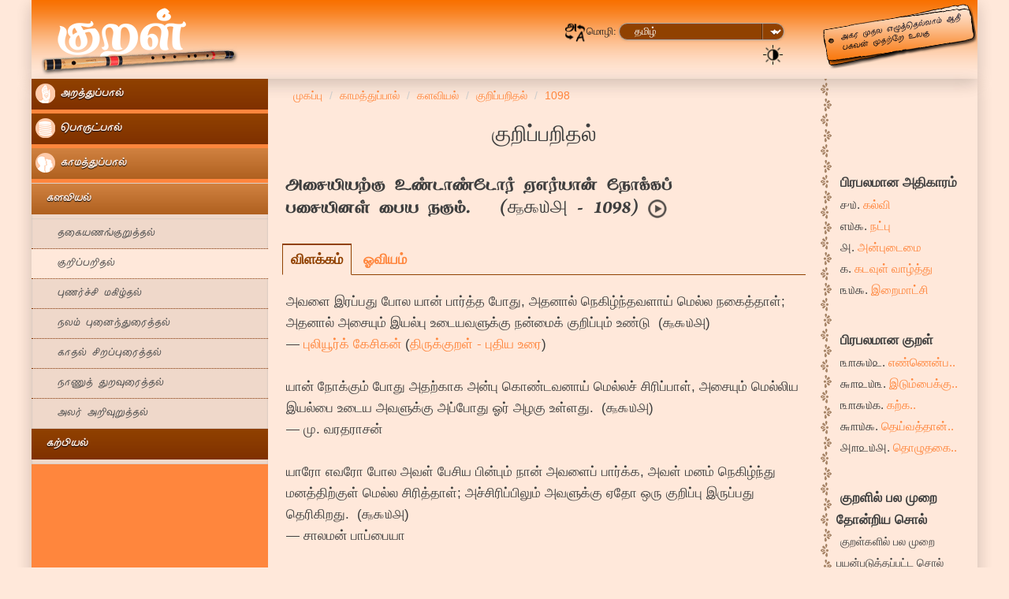

--- FILE ---
content_type: text/html
request_url: https://www.thirukkural.net/ta/kural/kural-1098.html
body_size: 12810
content:
<!DOCTYPE html> <html lang="ta"> <head> <meta http-equiv="Content-Type" content="text/html; charset=utf-8"> <meta http-equiv="X-UA-Compatible" content="IE=edge"> <meta name="viewport" content="width=device-width,initial-scale=1"> <meta name="color-scheme" content="dark light"> <title>௲௯௰௮ - அசையியற்கு உண்டாண்டோர் ஏஎர்யான் நோக்கப் பசையினள் பைய நகும். - குறிப்பறிதல் - காமத்துப்பால் - திருக்குறள்</title> <link rel="stylesheet" type="text/css" href="../../css/bootstrap.min.css"> <link rel="stylesheet" type="text/css" href="../../css/bootstrap-theme.min.css" media="screen"> <link href="../../themes/styleKural/style.css" rel="stylesheet" type="text/css" media="screen"> <link href="../../themes/styleKural/responsive.css" rel="stylesheet" type="text/css" media="screen"> <!-- favicon --> <link rel="apple-touch-icon" sizes="57x57" href="../../apple-icon-57x57.png"> <link rel="apple-touch-icon" sizes="60x60" href="../../apple-icon-60x60.png"> <link rel="apple-touch-icon" sizes="72x72" href="../../apple-icon-72x72.png"> <link rel="apple-touch-icon" sizes="76x76" href="../../apple-icon-76x76.png"> <link rel="apple-touch-icon" sizes="114x114" href="../../apple-icon-114x114.png"> <link rel="apple-touch-icon" sizes="120x120" href="../../apple-icon-120x120.png"> <link rel="apple-touch-icon" sizes="144x144" href="../../apple-icon-144x144.png"> <link rel="apple-touch-icon" sizes="152x152" href="../../apple-icon-152x152.png"> <link rel="apple-touch-icon" sizes="180x180" href="../../apple-icon-180x180.png"> <link rel="icon" type="image/png" sizes="192x192" href="../../android-icon-192x192.png"> <link rel="icon" type="image/png" sizes="96x96" href="../../favicon-96x96.png"> <!-- favicon --> <!-- hreflang --> <link rel="alternate" hreflang="en" href="../../en/kural/kural-1098.html"> <link rel="alternate" hreflang="hi" href="../../hi/kural/kural-1098.html"> <link rel="alternate" hreflang="de" href="../../de/kural/kural-1098.html"> <link rel="alternate" hreflang="fr" href="../../fr/kural/kural-1098.html"> <link rel="alternate" hreflang="kn" href="../../kn/kural/kural-1098.html"> <link rel="alternate" hreflang="ml" href="../../ml/kural/kural-1098.html"> <link rel="alternate" hreflang="ms" href="../../ms/kural/kural-1098.html"> <link rel="alternate" hreflang="pl" href="../../pl/kural/kural-1098.html"> <link rel="alternate" hreflang="ru" href="../../ru/kural/kural-1098.html"> <link rel="alternate" hreflang="si" href="../../si/kural/kural-1098.html"> <link rel="alternate" hreflang="sv" href="../../sv/kural/kural-1098.html"> <link rel="alternate" hreflang="te" href="../../te/kural/kural-1098.html"> <link rel="alternate" hreflang="zh" href="../../zh/kural/kural-1098.html"> <!-- end-hreflang --> <!-- meta --> <meta name="description" content="அவளை இரப்பது போல யான் பார்த்த போது, அதனால் நெகிழ்ந்தவளாய் மெல்ல நகைத்தாள்; அதனால் அசையும் இயல்பு உடையவளுக்கு நன்மைக் குறிப்பும் உண்டு (அசையியற்கு உண்டாண்டோர் ஏஎர்யான் நோக்கப் பசையினள் பைய நகும்.)"> <meta name="keywords" content="thirukkural,kural,tirukkural,couplet,pluggablez,thirukkural.org"> <meta name="og:title" content="1098 - குறிப்பறிதல் - களவியல் (காமத்துப்பால்)"> <meta name="og:description" content="அவளை இரப்பது போல யான் பார்த்த போது, அதனால் நெகிழ்ந்தவளாய் மெல்ல நகைத்தாள்; அதனால் அசையும் இயல்பு உடையவளுக்கு நன்மைக் குறிப்பும் உண்டு (அசையியற்கு உண்டாண்டோர் ஏஎர்யான் நோக்கப் பசையினள் பைய நகும்.)"> <meta name="og:image" content="../../media/art/17/60_480p/Kural_1098.jpg"> <!-- end-meta--> <!-- twitter cards --> <meta name="twitter:app:name:iphone" content="Thirukkural.net"> <meta name="twitter:app:id:iphone" content="1005858698"> <meta name="twitter:app:url:iphone" content="../../ta/kural/kural-1098.html"> <!-- end-twitter cards --> <!-- canonical --> <link rel="canonical" href="kural-1098.html"> <!-- end-canonical --> </head> <body class=""> <section> <div class="container-fluid nav-header-top"> <div class="row"> <div class="col-xs-12 col-sm-12 col-md-2 col-lg-2 text-center left-header-col"> <a href="../index.html"><div id="logo"></div></a> </div> <div class="col-xs-12 col-sm-12 col-md-8 col-lg-8 header-middle"> <div class="col-xs-12 col-sm-12 col-md-12 col-lg-12"> <div class="col-xs-12 col-sm-12 col-md-6 col-lg-6"> </div> <div class="col-xs-12 col-sm-12 col-md-6 col-lg-6 text-right laguage-select"> <br> <form action="" method="post"> <img src="../../images/Language1.png" width="28" height="28">மொழி: <select class="soflow-color" name="" id="input${1/(\w+)/\u\1/g}" class="form-control" required="required" onchange="document.location.href=this.options[this.selectedIndex].value;"> <option value="../../ta/kural/kural-1098.html" selected="selected">தமிழ்</option> <option value="../../en/kural/kural-1098.html">[en] ஆங்கிலம் (English)</option> <option value="../../hi/kural/kural-1098.html">[hi] ஹிந்தி (हिन्दी)</option> <option value="../../de/kural/kural-1098.html">[de] ஜெர்மன் (Deutsch)</option> <option value="../../fr/kural/kural-1098.html">[fr] பிரெஞ்சு (Français)</option> <option value="../../kn/kural/kural-1098.html">[kn] கன்னடம் (ಕನ್ನಡ)</option> <option value="../../ml/kural/kural-1098.html">[ml] மலையாளம் (മലയാളം)</option> <option value="../../ms/kural/kural-1098.html">[ms] மலாய் (Melayu)</option> <option value="../../pl/kural/kural-1098.html">[pl] போலிய (Polski)</option> <option value="../../ru/kural/kural-1098.html">[ru] உருசிய (Русский)</option> <option value="../../si/kural/kural-1098.html">[si] சிங்களம் (සිංහල)</option> <option value="../../sv/kural/kural-1098.html">[sv] சுவீடிய (Svenska)</option> <option value="../../te/kural/kural-1098.html">[te] தெலுங்கு (తెలుగు)</option> <option value="../../zh/kural/kural-1098.html">[zh] சீனம் (汉语)</option> </select> </form> <a alt="இருள் பாணி" title="இருள் பாணி" id="btnToggleDark" href="#"><img alt="இருள் பாணி" src="../../images/1pix.png" class="menuDarkMode"></a> <span class="hide">&nbsp;|&nbsp;</span> <!-- hamburger menu --> <!-- end-hamburger menu --> </div> </div> <div class="col-xs-12 col-sm-12 col-md-12 col-lg-12 text-center"> </div> </div> <div class="col-xs-12 col-sm-12 col-md-2 col-lg-2 visible-md visible-lg right-header-col"> <div id="headerImage"></div> </div> </div> </div> </section> <div id="fb-root"></div> <script>(function(d, s, id) {
  var js, fjs = d.getElementsByTagName(s)[0];
  if (d.getElementById(id)) return;
  js = d.createElement(s); js.id = id;
  js.src = 'https://connect.facebook.net/en_US/sdk.js#xfbml=1&version=v2.12';
  fjs.parentNode.insertBefore(js, fjs);
}(document, 'script', 'facebook-jssdk'));</script> <section> <div class="container-fluid"> <div class="row" id="bodySection"> <div class="col-xs-12 col-sm-12 col-md-3 col-lg-3 left-col-bg"> <div class="col-xs-12 col-sm-12 col-md-12 col-lg-12"> <div class="row"> <div class="span3"> <div> <link rel="stylesheet" href="../../css/accordionCssMenu.css"> <div class="hamburger-menu-container text-right" onclick="myFunction(this)"> <div class="hamburger-icon-container"> <div class="hamburger-icon-container-bar1"></div> <div class="hamburger-icon-container-bar2"></div> <div class="hamburger-icon-container-bar3"></div> </div> <div id="accordionCssMenu" class="text-left"> <ul> <li class="block"><input type="radio" name="paal" id="paal4"><label for="paal4" class=""><img src="../../images/1.png" width="25" height="25"> அறத்துப்பால் </label> <ul class="options"> <li class="block"><input type="radio" name="paal4" id="paal4pirivu14"><label for="paal4pirivu14"> &nbsp;&nbsp;பாயிரம்</label> <ul class="options"> <li class=""><a href="adhigaram-001.html"> &nbsp;&nbsp;&nbsp;&nbsp;கடவுள் வாழ்த்து</a></li> <li class=""><a href="adhigaram-002.html"> &nbsp;&nbsp;&nbsp;&nbsp;வான்சிறப்பு</a></li> <li class=""><a href="adhigaram-003.html"> &nbsp;&nbsp;&nbsp;&nbsp;நீத்தார் பெருமை</a></li> <li class=""><a href="adhigaram-004.html"> &nbsp;&nbsp;&nbsp;&nbsp;அறன்வலியுறுத்தல்</a></li> </ul> </li> <li class="block"><input type="radio" name="paal4" id="paal4pirivu15"><label for="paal4pirivu15"> &nbsp;&nbsp;இல்லறவியல்</label> <ul class="options"> <li class=""><a href="adhigaram-005.html"> &nbsp;&nbsp;&nbsp;&nbsp;இல்வாழ்க்கை</a></li> <li class=""><a href="adhigaram-006.html"> &nbsp;&nbsp;&nbsp;&nbsp;வாழ்க்கைத் துணைநலம்</a></li> <li class=""><a href="adhigaram-007.html"> &nbsp;&nbsp;&nbsp;&nbsp;மக்கட்பேறு</a></li> <li class=""><a href="adhigaram-008.html"> &nbsp;&nbsp;&nbsp;&nbsp;அன்புடைமை</a></li> <li class=""><a href="adhigaram-009.html"> &nbsp;&nbsp;&nbsp;&nbsp;விருந்தோம்பல்</a></li> <li class=""><a href="adhigaram-010.html"> &nbsp;&nbsp;&nbsp;&nbsp;இனியவை கூறல்</a></li> <li class=""><a href="adhigaram-011.html"> &nbsp;&nbsp;&nbsp;&nbsp;செய்ந்நன்றி அறிதல்</a></li> <li class=""><a href="adhigaram-012.html"> &nbsp;&nbsp;&nbsp;&nbsp;நடுவு நிலைமை</a></li> <li class=""><a href="adhigaram-013.html"> &nbsp;&nbsp;&nbsp;&nbsp;அடக்கமுடைமை</a></li> <li class=""><a href="adhigaram-014.html"> &nbsp;&nbsp;&nbsp;&nbsp;ஒழுக்கமுடைமை</a></li> <li class=""><a href="adhigaram-015.html"> &nbsp;&nbsp;&nbsp;&nbsp;பிறனில் விழையாமை</a></li> <li class=""><a href="adhigaram-016.html"> &nbsp;&nbsp;&nbsp;&nbsp;பொறையுடைமை</a></li> <li class=""><a href="adhigaram-017.html"> &nbsp;&nbsp;&nbsp;&nbsp;அழுக்காறாமை</a></li> <li class=""><a href="adhigaram-018.html"> &nbsp;&nbsp;&nbsp;&nbsp;வெஃகாமை</a></li> <li class=""><a href="adhigaram-019.html"> &nbsp;&nbsp;&nbsp;&nbsp;புறங்கூறாமை</a></li> <li class=""><a href="adhigaram-020.html"> &nbsp;&nbsp;&nbsp;&nbsp;பயனில சொல்லாமை</a></li> <li class=""><a href="adhigaram-021.html"> &nbsp;&nbsp;&nbsp;&nbsp;தீவினையச்சம்</a></li> <li class=""><a href="adhigaram-022.html"> &nbsp;&nbsp;&nbsp;&nbsp;ஒப்புரவறிதல்</a></li> <li class=""><a href="adhigaram-023.html"> &nbsp;&nbsp;&nbsp;&nbsp;ஈகை</a></li> <li class=""><a href="adhigaram-024.html"> &nbsp;&nbsp;&nbsp;&nbsp;புகழ்</a></li> </ul> </li> <li class="block"><input type="radio" name="paal4" id="paal4pirivu16"><label for="paal4pirivu16"> &nbsp;&nbsp;துறவறவியல்</label> <ul class="options"> <li class=""><a href="adhigaram-025.html"> &nbsp;&nbsp;&nbsp;&nbsp;அருளுடைமை</a></li> <li class=""><a href="adhigaram-026.html"> &nbsp;&nbsp;&nbsp;&nbsp;புலால் மறுத்தல்</a></li> <li class=""><a href="adhigaram-027.html"> &nbsp;&nbsp;&nbsp;&nbsp;தவம்</a></li> <li class=""><a href="adhigaram-028.html"> &nbsp;&nbsp;&nbsp;&nbsp;கூடாவொழுக்கம்</a></li> <li class=""><a href="adhigaram-029.html"> &nbsp;&nbsp;&nbsp;&nbsp;கள்ளாமை</a></li> <li class=""><a href="adhigaram-030.html"> &nbsp;&nbsp;&nbsp;&nbsp;வாய்மை</a></li> <li class=""><a href="adhigaram-031.html"> &nbsp;&nbsp;&nbsp;&nbsp;வெகுளாமை</a></li> <li class=""><a href="adhigaram-032.html"> &nbsp;&nbsp;&nbsp;&nbsp;இன்னா செய்யாமை</a></li> <li class=""><a href="adhigaram-033.html"> &nbsp;&nbsp;&nbsp;&nbsp;கொல்லாமை</a></li> <li class=""><a href="adhigaram-034.html"> &nbsp;&nbsp;&nbsp;&nbsp;நிலையாமை</a></li> <li class=""><a href="adhigaram-035.html"> &nbsp;&nbsp;&nbsp;&nbsp;துறவு</a></li> <li class=""><a href="adhigaram-036.html"> &nbsp;&nbsp;&nbsp;&nbsp;மெய்யுணர்தல்</a></li> <li class=""><a href="adhigaram-037.html"> &nbsp;&nbsp;&nbsp;&nbsp;அவா அறுத்தல்</a></li> </ul> </li> <li class="block"><input type="radio" name="paal4" id="paal4pirivu17"><label for="paal4pirivu17"> &nbsp;&nbsp;ஊழியல்</label> <ul class="options"> <li class=""><a href="adhigaram-038.html"> &nbsp;&nbsp;&nbsp;&nbsp;ஊழ்</a></li> </ul> </li> </ul> </li> <li class="block"><input type="radio" name="paal" id="paal5"><label for="paal5" class=""><img src="../../images/2.png" width="25" height="25"> பொருட்பால் </label> <ul class="options"> <li class="block"><input type="radio" name="paal5" id="paal5pirivu18"><label for="paal5pirivu18"> &nbsp;&nbsp;அரசியல்</label> <ul class="options"> <li class=""><a href="adhigaram-039.html"> &nbsp;&nbsp;&nbsp;&nbsp;இறைமாட்சி</a></li> <li class=""><a href="adhigaram-040.html"> &nbsp;&nbsp;&nbsp;&nbsp;கல்வி</a></li> <li class=""><a href="adhigaram-041.html"> &nbsp;&nbsp;&nbsp;&nbsp;கல்லாமை</a></li> <li class=""><a href="adhigaram-042.html"> &nbsp;&nbsp;&nbsp;&nbsp;கேள்வி</a></li> <li class=""><a href="adhigaram-043.html"> &nbsp;&nbsp;&nbsp;&nbsp;அறிவுடைமை</a></li> <li class=""><a href="adhigaram-044.html"> &nbsp;&nbsp;&nbsp;&nbsp;குற்றங்கூறாமை</a></li> <li class=""><a href="adhigaram-045.html"> &nbsp;&nbsp;&nbsp;&nbsp;பெரியாரைத் துணைக்கோடல்</a></li> <li class=""><a href="adhigaram-046.html"> &nbsp;&nbsp;&nbsp;&nbsp;சிற்றினம் சேராமை</a></li> <li class=""><a href="adhigaram-047.html"> &nbsp;&nbsp;&nbsp;&nbsp;தெரிந்து செயல் வகை</a></li> <li class=""><a href="adhigaram-048.html"> &nbsp;&nbsp;&nbsp;&nbsp;வலியறிதல்</a></li> <li class=""><a href="adhigaram-049.html"> &nbsp;&nbsp;&nbsp;&nbsp;காலம் அறிதல்</a></li> <li class=""><a href="adhigaram-050.html"> &nbsp;&nbsp;&nbsp;&nbsp;இடன் அறிதல்</a></li> <li class=""><a href="adhigaram-051.html"> &nbsp;&nbsp;&nbsp;&nbsp;தெரிந்து தெளிதல்</a></li> <li class=""><a href="adhigaram-052.html"> &nbsp;&nbsp;&nbsp;&nbsp;தெரிந்து வினையாடல்</a></li> <li class=""><a href="adhigaram-053.html"> &nbsp;&nbsp;&nbsp;&nbsp;சுற்றந் தழால்</a></li> <li class=""><a href="adhigaram-054.html"> &nbsp;&nbsp;&nbsp;&nbsp;பொச்சாவாமை</a></li> <li class=""><a href="adhigaram-055.html"> &nbsp;&nbsp;&nbsp;&nbsp;செங்கோன்மை</a></li> <li class=""><a href="adhigaram-056.html"> &nbsp;&nbsp;&nbsp;&nbsp;கொடுங்கோன்மை</a></li> <li class=""><a href="adhigaram-057.html"> &nbsp;&nbsp;&nbsp;&nbsp;வெருவந்த செய்யாமை</a></li> <li class=""><a href="adhigaram-058.html"> &nbsp;&nbsp;&nbsp;&nbsp;கண்ணோட்டம்</a></li> <li class=""><a href="adhigaram-059.html"> &nbsp;&nbsp;&nbsp;&nbsp;ஒற்றாடல்</a></li> <li class=""><a href="adhigaram-060.html"> &nbsp;&nbsp;&nbsp;&nbsp;ஊக்கம் உடைமை</a></li> <li class=""><a href="adhigaram-061.html"> &nbsp;&nbsp;&nbsp;&nbsp;மடியின்மை</a></li> <li class=""><a href="adhigaram-062.html"> &nbsp;&nbsp;&nbsp;&nbsp;ஆள்வினையுடைமை</a></li> <li class=""><a href="adhigaram-063.html"> &nbsp;&nbsp;&nbsp;&nbsp;இடுக்கண் அழியாமை</a></li> </ul> </li> <li class="block"><input type="radio" name="paal5" id="paal5pirivu19"><label for="paal5pirivu19"> &nbsp;&nbsp;அமைச்சியல்</label> <ul class="options"> <li class=""><a href="adhigaram-064.html"> &nbsp;&nbsp;&nbsp;&nbsp;அமைச்சு</a></li> <li class=""><a href="adhigaram-065.html"> &nbsp;&nbsp;&nbsp;&nbsp;சொல்வன்மை</a></li> <li class=""><a href="adhigaram-066.html"> &nbsp;&nbsp;&nbsp;&nbsp;வினைத்தூய்மை</a></li> <li class=""><a href="adhigaram-067.html"> &nbsp;&nbsp;&nbsp;&nbsp;வினைத்திட்பம்</a></li> <li class=""><a href="adhigaram-068.html"> &nbsp;&nbsp;&nbsp;&nbsp;வினைசெயல் வகை</a></li> <li class=""><a href="adhigaram-069.html"> &nbsp;&nbsp;&nbsp;&nbsp;தூது</a></li> <li class=""><a href="adhigaram-070.html"> &nbsp;&nbsp;&nbsp;&nbsp;மன்னரைச் சேர்ந்தொழுதல்</a></li> <li class=""><a href="adhigaram-071.html"> &nbsp;&nbsp;&nbsp;&nbsp;குறிப்பறிதல்</a></li> <li class=""><a href="adhigaram-072.html"> &nbsp;&nbsp;&nbsp;&nbsp;அவையறிதல்</a></li> <li class=""><a href="adhigaram-073.html"> &nbsp;&nbsp;&nbsp;&nbsp;அவை அஞ்சாமை</a></li> </ul> </li> <li class="block"><input type="radio" name="paal5" id="paal5pirivu20"><label for="paal5pirivu20"> &nbsp;&nbsp;அரணியல்</label> <ul class="options"> <li class=""><a href="adhigaram-074.html"> &nbsp;&nbsp;&nbsp;&nbsp;நாடு</a></li> <li class=""><a href="adhigaram-075.html"> &nbsp;&nbsp;&nbsp;&nbsp;அரண்</a></li> </ul> </li> <li class="block"><input type="radio" name="paal5" id="paal5pirivu21"><label for="paal5pirivu21"> &nbsp;&nbsp;கூழியல்</label> <ul class="options"> <li class=""><a href="adhigaram-076.html"> &nbsp;&nbsp;&nbsp;&nbsp;பொருள்செயல்வகை</a></li> </ul> </li> <li class="block"><input type="radio" name="paal5" id="paal5pirivu22"><label for="paal5pirivu22"> &nbsp;&nbsp;படையியல்</label> <ul class="options"> <li class=""><a href="adhigaram-077.html"> &nbsp;&nbsp;&nbsp;&nbsp;படைமாட்சி</a></li> <li class=""><a href="adhigaram-078.html"> &nbsp;&nbsp;&nbsp;&nbsp;படைச்செருக்கு</a></li> </ul> </li> <li class="block"><input type="radio" name="paal5" id="paal5pirivu23"><label for="paal5pirivu23"> &nbsp;&nbsp;நட்பியல்</label> <ul class="options"> <li class=""><a href="adhigaram-079.html"> &nbsp;&nbsp;&nbsp;&nbsp;நட்பு</a></li> <li class=""><a href="adhigaram-080.html"> &nbsp;&nbsp;&nbsp;&nbsp;நட்பாராய்தல்</a></li> <li class=""><a href="adhigaram-081.html"> &nbsp;&nbsp;&nbsp;&nbsp;பழைமை</a></li> <li class=""><a href="adhigaram-082.html"> &nbsp;&nbsp;&nbsp;&nbsp;தீ நட்பு</a></li> <li class=""><a href="adhigaram-083.html"> &nbsp;&nbsp;&nbsp;&nbsp;கூடா நட்பு</a></li> <li class=""><a href="adhigaram-084.html"> &nbsp;&nbsp;&nbsp;&nbsp;பேதைமை</a></li> <li class=""><a href="adhigaram-085.html"> &nbsp;&nbsp;&nbsp;&nbsp;புல்லறிவாண்மை</a></li> <li class=""><a href="adhigaram-086.html"> &nbsp;&nbsp;&nbsp;&nbsp;இகல்</a></li> <li class=""><a href="adhigaram-087.html"> &nbsp;&nbsp;&nbsp;&nbsp;பகைமாட்சி</a></li> <li class=""><a href="adhigaram-088.html"> &nbsp;&nbsp;&nbsp;&nbsp;பகைத்திறந் தெரிதல்</a></li> <li class=""><a href="adhigaram-089.html"> &nbsp;&nbsp;&nbsp;&nbsp;உட்பகை</a></li> <li class=""><a href="adhigaram-090.html"> &nbsp;&nbsp;&nbsp;&nbsp;பெரியாரைப் பிழையாமை</a></li> <li class=""><a href="adhigaram-091.html"> &nbsp;&nbsp;&nbsp;&nbsp;பெண்வழிச்சேரல்</a></li> <li class=""><a href="adhigaram-092.html"> &nbsp;&nbsp;&nbsp;&nbsp;வரைவின் மகளிர்</a></li> <li class=""><a href="adhigaram-093.html"> &nbsp;&nbsp;&nbsp;&nbsp;கள்ளுண்ணாமை</a></li> <li class=""><a href="adhigaram-094.html"> &nbsp;&nbsp;&nbsp;&nbsp;சூது</a></li> <li class=""><a href="adhigaram-095.html"> &nbsp;&nbsp;&nbsp;&nbsp;மருந்து</a></li> </ul> </li> <li class="block"><input type="radio" name="paal5" id="paal5pirivu24"><label for="paal5pirivu24"> &nbsp;&nbsp;குடியியல்</label> <ul class="options"> <li class=""><a href="adhigaram-096.html"> &nbsp;&nbsp;&nbsp;&nbsp;குடிமை</a></li> <li class=""><a href="adhigaram-097.html"> &nbsp;&nbsp;&nbsp;&nbsp;மானம்</a></li> <li class=""><a href="adhigaram-098.html"> &nbsp;&nbsp;&nbsp;&nbsp;பெருமை</a></li> <li class=""><a href="adhigaram-099.html"> &nbsp;&nbsp;&nbsp;&nbsp;சான்றாண்மை</a></li> <li class=""><a href="adhigaram-100.html"> &nbsp;&nbsp;&nbsp;&nbsp;பண்புடைமை</a></li> <li class=""><a href="adhigaram-101.html"> &nbsp;&nbsp;&nbsp;&nbsp;நன்றியில் செல்வம்</a></li> <li class=""><a href="adhigaram-102.html"> &nbsp;&nbsp;&nbsp;&nbsp;நாணுடைமை</a></li> <li class=""><a href="adhigaram-103.html"> &nbsp;&nbsp;&nbsp;&nbsp;குடிசெயல்வகை</a></li> <li class=""><a href="adhigaram-104.html"> &nbsp;&nbsp;&nbsp;&nbsp;உழவு</a></li> <li class=""><a href="adhigaram-105.html"> &nbsp;&nbsp;&nbsp;&nbsp;நல்குரவு</a></li> <li class=""><a href="adhigaram-106.html"> &nbsp;&nbsp;&nbsp;&nbsp;இரவு</a></li> <li class=""><a href="adhigaram-107.html"> &nbsp;&nbsp;&nbsp;&nbsp;இரவச்சம்</a></li> <li class=""><a href="adhigaram-108.html"> &nbsp;&nbsp;&nbsp;&nbsp;கயமை</a></li> </ul> </li> </ul> </li> <li class="block"><input type="radio" name="paal" id="paal6" checked="checked"><label for="paal6" class=""><img src="../../images/3.png" width="25" height="25"> காமத்துப்பால் </label> <ul class="options"> <li class="block"><input type="radio" name="paal6" id="paal6pirivu25" checked="checked"><label for="paal6pirivu25"> &nbsp;&nbsp;களவியல்</label> <ul class="options"> <li class=""><a href="adhigaram-109.html"> &nbsp;&nbsp;&nbsp;&nbsp;தகையணங்குறுத்தல்</a></li> <li class="checked"><a href="adhigaram-110.html"> &nbsp;&nbsp;&nbsp;&nbsp;குறிப்பறிதல்</a></li> <li class=""><a href="adhigaram-111.html"> &nbsp;&nbsp;&nbsp;&nbsp;புணர்ச்சி மகிழ்தல்</a></li> <li class=""><a href="adhigaram-112.html"> &nbsp;&nbsp;&nbsp;&nbsp;நலம் புனைந்துரைத்தல்</a></li> <li class=""><a href="adhigaram-113.html"> &nbsp;&nbsp;&nbsp;&nbsp;காதல் சிறப்புரைத்தல்</a></li> <li class=""><a href="adhigaram-114.html"> &nbsp;&nbsp;&nbsp;&nbsp;நாணுத் துறவுரைத்தல்</a></li> <li class=""><a href="adhigaram-115.html"> &nbsp;&nbsp;&nbsp;&nbsp;அலர் அறிவுறுத்தல்</a></li> </ul> </li> <li class="block"><input type="radio" name="paal6" id="paal6pirivu26"><label for="paal6pirivu26"> &nbsp;&nbsp;கற்பியல்</label> <ul class="options"> <li class=""><a href="adhigaram-116.html"> &nbsp;&nbsp;&nbsp;&nbsp;பிரிவாற்றாமை</a></li> <li class=""><a href="adhigaram-117.html"> &nbsp;&nbsp;&nbsp;&nbsp;படர்மெலிந்திரங்கல்</a></li> <li class=""><a href="adhigaram-118.html"> &nbsp;&nbsp;&nbsp;&nbsp;கண்விதுப்பழிதல்</a></li> <li class=""><a href="adhigaram-119.html"> &nbsp;&nbsp;&nbsp;&nbsp;பசப்புறு பருவரல்</a></li> <li class=""><a href="adhigaram-120.html"> &nbsp;&nbsp;&nbsp;&nbsp;தனிப்படர் மிகுதி</a></li> <li class=""><a href="adhigaram-121.html"> &nbsp;&nbsp;&nbsp;&nbsp;நினைந்தவர் புலம்பல்</a></li> <li class=""><a href="adhigaram-122.html"> &nbsp;&nbsp;&nbsp;&nbsp;கனவுநிலை உரைத்தல்</a></li> <li class=""><a href="adhigaram-123.html"> &nbsp;&nbsp;&nbsp;&nbsp;பொழுதுகண்டு இரங்கல்</a></li> <li class=""><a href="adhigaram-124.html"> &nbsp;&nbsp;&nbsp;&nbsp;உறுப்புநலன் அழிதல்</a></li> <li class=""><a href="adhigaram-125.html"> &nbsp;&nbsp;&nbsp;&nbsp;நெஞ்சோடு கிளத்தல்</a></li> <li class=""><a href="adhigaram-126.html"> &nbsp;&nbsp;&nbsp;&nbsp;நிறையழிதல்</a></li> <li class=""><a href="adhigaram-127.html"> &nbsp;&nbsp;&nbsp;&nbsp;அவர்வயின் விதும்பல்</a></li> <li class=""><a href="adhigaram-128.html"> &nbsp;&nbsp;&nbsp;&nbsp;குறிப்பறிவுறுத்தல்</a></li> <li class=""><a href="adhigaram-129.html"> &nbsp;&nbsp;&nbsp;&nbsp;புணர்ச்சி விதும்பல்</a></li> <li class=""><a href="adhigaram-130.html"> &nbsp;&nbsp;&nbsp;&nbsp;நெஞ்சோடு புலத்தல்</a></li> <li class=""><a href="adhigaram-131.html"> &nbsp;&nbsp;&nbsp;&nbsp;புலவி</a></li> <li class=""><a href="adhigaram-132.html"> &nbsp;&nbsp;&nbsp;&nbsp;புலவி நுணுக்கம்</a></li> <li class=""><a href="adhigaram-133.html"> &nbsp;&nbsp;&nbsp;&nbsp;ஊடலுவகை</a></li> </ul> </li> </ul> </li> </ul> </div> </div> <script> function myFunction(x) {
                                            x.classList.toggle("hamburger-icon-container-change");
                                        } </script> </div> </div> </div> </div> </div> <div class="col-xs-12 col-sm-12 col-md-7 col-lg-7 middle-col"> <div class="col-xs-12 col-sm-12 col-md-12 col-lg-12 text-left"> <ol class="breadcrumb" itemscope itemtype="http://schema.org/BreadcrumbList"> <li class="breadcrumb-item" itemprop="itemListElement" itemscope itemtype="http://schema.org/ListItem"><a itemtype="http://schema.org/Thing" itemprop="item" href="../index.html"><span itemprop="name" content="Thirukkural.net">முகப்பு</span></a><meta itemprop="position" content="1"></li> <li class="breadcrumb-item" itemprop="itemListElement" itemscope itemtype="http://schema.org/ListItem"><a itemtype="http://schema.org/Thing" itemprop="item" href="adhigaram-109.html"><span itemprop="name">காமத்துப்பால்</span></a><meta itemprop="position" content="2"></li> <li class="breadcrumb-item" itemprop="itemListElement" itemscope itemtype="http://schema.org/ListItem"><a itemtype="http://schema.org/Thing" itemprop="item" href="adhigaram-109.html"><span itemprop="name">களவியல்</span></a><meta itemprop="position" content="3"></li> <li class="breadcrumb-item" itemprop="itemListElement" itemscope itemtype="http://schema.org/ListItem"><a itemtype="http://schema.org/Thing" itemprop="item" href="adhigaram-110.html"><span itemprop="name">குறிப்பறிதல்</span></a><meta itemprop="position" content="4"></li> <li class="breadcrumb-item" itemprop="itemListElement" itemscope itemtype="http://schema.org/ListItem"><a itemtype="http://schema.org/Thing" itemprop="item" href="#"><span itemprop="name">1098</span></a><meta itemprop="position" content="5"></li> </ol> </div> <div class="col-xs-12 col-sm-12 col-md-12 col-lg-12"> <h1 class="text-center">குறிப்பறிதல்</h1> <div class="col-xs-12 col-sm-12 col-md-12 col-lg-12 para-padding text-left"> <h2>அசையியற்கு உண்டாண்டோர் ஏஎர்யான் நோக்கப்<br>பசையினள் பைய நகும்.&nbsp;&nbsp;&nbsp;(<span class="kuralNumber">௲௯௰௮</span> - 1098)&nbsp;<span><audio hidden id="audio-player-kural-8" class="audioPlayer" preload="auto"><source type="audio/mpeg" src="../../media/audio/11/Kural_1098.mp3">Your browser does not support the audio element.</audio><button id="audio-button-kural-8" class="audio-player-button" type="button"><img id="audioPlayerImage" src="../../images/1pix.png" class="audio-player-image"></button></span></h2> </div> <div class="tabsKural"> <input id="tabKuralPorul" type="radio" name="tabsKural" value="Interpretation" checked="checked"> <label for="tabKuralPorul" class="">விளக்கம்</label> <input id="tabKuralUvamai" type="radio" name="tabsKural" value="Simile"> <label for="tabKuralUvamai" class="hide">உவமை</label> <input id="tabKuralVisual" type="radio" name="tabsKural" value="Visual"> <label for="tabKuralVisual" class="">ஓவியம்</label> <section id="tabKuralContentPorul" class=""> <div class="col-xs-12 col-sm-12 col-md-12 col-lg-12 para-padding text-left"> <span lang="ta" class="">அவளை இரப்பது போல யான் பார்த்த போது, அதனால் நெகிழ்ந்தவளாய் மெல்ல நகைத்தாள்; அதனால் அசையும் இயல்பு உடையவளுக்கு நன்மைக் குறிப்பும் உண்டு &nbsp;(௲௯௰௮)<br><span class="text-right">&mdash; <a href="../book/author-erxtpwm.html">புலியூர்க் கேசிகன்</a> (<a href="../book/book-abxtpwm.html">திருக்குறள் - புதிய உரை</a>)</span></span><br><br> <span lang="ta" class="">யான் நோக்கும் போது அதற்காக அன்பு கொண்டவனாய் மெல்லச் சிரிப்பாள், அசையும் மெல்லிய இயல்பை உடைய அவளுக்கு அப்போது ஓர் அழகு உள்ளது. &nbsp;(௲௯௰௮)<br><span class="text-right">&mdash; மு. வரதராசன்</span></span><br><br> <span lang="ta" class="">யாரோ எவரோ போல அவள் பேசிய பின்பும் நான் அவளைப் பார்க்க, அவள் மனம் நெகிழ்ந்து மனத்திற்குள் மெல்ல சிரித்தாள்; அச்சிரிப்பிலும் அவளுக்கு ஏதோ ஒரு குறிப்பு இருப்பது தெரிகிறது. &nbsp;(௲௯௰௮)<br><span class="text-right">&mdash; சாலமன் பாப்பையா</span></span><br><br> <span lang="ta" class="">நான் பார்க்கும் போது என் மீது பரிவு கொண்டவளாக மெல்லச் சிரிப்பாள்; அப்போது, துவளுகின்ற அந்தத் துடியிடையாள் ஒரு புதிய பொலிவுடன் தோன்றுகிறாள் &nbsp;(௲௯௰௮)<br><span class="text-right">&mdash; மு. கருணாநிதி</span></span><br><br> <span class="translationLangTitle">பிராமி (𑀩𑁆𑀭𑀸𑀳𑁆𑀫𑀻 𑀮𑀺𑀧𑀺)</span><br><span lang="**" class="brahmiText">𑀅𑀘𑁃𑀬𑀺𑀬𑀶𑁆𑀓𑀼 𑀉𑀡𑁆𑀝𑀸𑀡𑁆𑀝𑁄𑀭𑁆 𑀏𑀏𑁆𑀭𑁆𑀬𑀸𑀷𑁆 𑀦𑁄𑀓𑁆𑀓𑀧𑁆<br>𑀧𑀘𑁃𑀬𑀺𑀷𑀴𑁆 𑀧𑁃𑀬 𑀦𑀓𑀼𑀫𑁆 (𑁥𑁣𑁙)<br><span class="text-right">&mdash; (தமிழி / தமிழ்ப் பிராமி)</span></span><br><br> <span class="translationLangTitle">ஆங்கிலம் (English)</span><br><span lang="en" class="">Asaiyiyarku Untaantor Eeryaan Nokkap<br>Pasaiyinal Paiya Nakum<br><span class="text-right">&mdash; (Transliteration)</span></span><br><br> <span lang="en" class="">acaiyiyaṟku uṇṭāṇṭōr ē'eryāṉ nōkkap<br>pacaiyiṉaḷ paiya nakum.<br><span class="text-right">&mdash; (Transliteration)</span></span><br><br> <span lang="en" class="">Her gentle smile to my pleading look Adds beauty to her gentle nature.</span><br><br> <span class="translationLangTitle">ஹிந்தி (हिन्दी)</span><br><span lang="hi" class="">मैं देखूँ तो, स्निग्ध हो, करे मंद वह हास ।<br>सुकुमारी में उस समय, एक रही छवी ख़ास ॥ (१०९८)</span><br><br> <span class="translationLangTitle">தெலுங்கு (తెలుగు)</span><br><span lang="te" class="">చూచినంత నన్ను జూచిన నొయ్యారి<br>మందహాసమందు మరులు గలదు. (౧౦౯౮)</span><br><br> <span class="translationLangTitle">மலையாளம் (മലയാളം)</span><br><span lang="ml" class="">നേരേ ഞാൻ നോക്കിടും നേരം ഭംഗിയായ്‌ പുഞ്ചിരിച്ചിടും അന്നേരമഴകാകുന്നു തളിർ മേനിക്കു പുഞ്ചിരി (൲൯൰൮)</span><br><br> <span class="translationLangTitle">கன்னடம் (ಕನ್ನಡ)</span><br><span lang="kn" class="">ನಾನು ನೋಡುವಾಗ (ಅವಳು) ಪ್ರೇಮಾರ್ದ್ರಳಾಗಿ ಮೈದು ನಗೆ ಸೂಸುವಳು; ಲತಾಂಗಿಯಾದ ಅವಳಲ್ಲಿ ಆಗ ಒಂದು ಬಗೆಯ ಚೆಲುವು ಅರಳುವುದು. (೧೦೯೮)</span><br><br> <span class="translationLangTitle">சமஸ்கிருதம் (संस्कृतम्)</span><br><span lang="sa" class="">मयि पश्यति तद् दृष्ट्‍वा प्रीता मन्दं हसेदियम् ।<br>तस्याश्चलन्त्यास्तत्कृत्य रमणीयं प्राकाशते ॥ (१०९८)</span><br><br> <span class="translationLangTitle">சிங்களம் (සිංහල)</span><br><span lang="si" class="sinhalaText">මා බලන කල්හි- පේමෙන් පායි මදහස සිරිබර තරුණියගෙ - ඔපය ඉන් තව තවත් වැඩුනා (𑇴𑇲𑇨)</span><br><br> <span class="translationLangTitle">சீனம் (汉语)</span><br><span lang="zh" class="">當余以懇求之狀望之, 伊人報以輕柔之微笑; 此淑女之微笑, 惑人甚矣. (一千九十八)<br><span class="text-right">&mdash; <a href="../book/author-sasswfj.html">程曦</a> (<a href="../book/book-qpcdbuz.html">古臘箴言</a>)</span></span><br><br> <span class="translationLangTitle">மலாய் (Melayu)</span><br><span lang="ms" class="">Gadis nan ramping, lentor had-nya bila melihat tenongan hiba-ku dan senyuman lembut merekah di-bibir-nya: dan senyuman itu me- nambahkan lagi kejelitaan-nya. <br><span class="text-right">&mdash; <a href="../book/author-bnewbcd.html">Ismail Hussein</a> (<a href="../book/book-ncmsrep.html">Tirukkural</a>)</span></span><br><br> <span class="translationLangTitle">கொரிய (한국어)</span><br><span lang="ko" class="">날씬한처녀는우아한모습을하고있​​다. 그녀는애인이바라볼때미소를짓는다.  (千九十八)</span><br><br> <span class="translationLangTitle">உருசிய (Русский)</span><br><span lang="ru" class="">Разгадав в моих глазах любовь, она радостно смеется,,то придает особое очарование ей и ее грации</span><br><br> <div class="text-right" dir="rtl"><span class="translationLangTitle">அரபு (العَرَبِيَّة)</span><br><span lang="ar" class="">الحناء النحيلة قلبها يذوب عند ما تتوقع أن ينظر إليها محبهما ثم تبتسم إبتساما بيطا الذى هو باعث لازدياد حسنها وجمالها (١٠٩٨)</span></div><br><br> <span class="translationLangTitle">பிரெஞ்சு (Français)</span><br><span lang="fr" class="">Mon regard l'apitoie et la fait sourire doucement. Dans ce sourire apparaît un bon signe, de la part de celle oui résiste.</span><br><br> <span class="translationLangTitle">ஜெர்மன் (Deutsch)</span><br><span lang="de" class="">Sehe ich die Freundliche an, lächelt sie freundlich - das ist ihre Schönheit mit dem wiegenden Gang.</span><br><br> <span class="translationLangTitle">சுவீடிய (Svenska)</span><br><span lang="sv" class="">Det finns dock någon godhet hos denna späda varelse. När jag bedjande betraktar henne veknar hon och ler med ömhet mot mig.<br><span class="text-right">&mdash; <a href="../book/author-sdewvcs.html">Yngve Frykholm</a> (<a href="../book/book-rtsqiok.html">Tirukkural</a>)</span></span><br><br> <span class="translationLangTitle">இலத்தீன் (Latīna)</span><br><span lang="la" class="">Lenis ilia intuenti mihi leniter arridet; mobilem naturnrn. habenti (illi) in ea re uniea venustns est. (MXCVIII)</span><br><br> <span class="translationLangTitle">போலிய (Polski)</span><br><span lang="pl" class="">A gdy pragnę się bronić przed jej trybunałem, Wybuch śmiechu mi wnet odpowiada.<br><span class="text-right">&mdash; <a href="../book/author-nmaerep.html">Bohdan Gębarski</a> (<a href="../book/book-zbyqqac.html">Tirukkural - Święta księga południowych Indii</a>)</span></span><br><br> </div> </section> <section id="tabKuralContentUvamai" class=""> <div class="col-xs-12 col-sm-12 col-md-12 col-lg-12 para-padding text-left"> </div> </section> <section id="tabKuralContentVisual" class=""> <div class="col-xs-12 col-sm-12 col-md-12 col-lg-12 para-padding text-center text-left"> <img id="btnArt" src="../../media/art/17/60_480p/Kural_1098.jpg" width="80%" alt="அசையியற்கு உண்டாண்டோர் ஏஎர்யான் நோக்கப் பசையினள் பைய நகும்." class="artThumb"><br><span class="">ஓவிய ஆசிரியர் திரு.செ.நடராசன், நல்லூர் விஜயாபுரம்</span><br><br> </div> </section> </div> </div> </div> <div class="col-xs-12 col-sm-12 col-md-2 col-lg-2 right-col-bg"> <span class="rightColumnVerticalSpace trendTitle">பிரபலமான அதிகாரம்</span><br> <ol class="trendList" id="trendAdhigaram"> </ol><br> <span class="trendTitle">பிரபலமான குறள்</span><br> <ol class="trendList" id="trendKural"> </ol><br> <span class="trendTitle">குறளில் பல முறை தோன்றிய சொல்</span><br> <span class="trendDescription">குறள்களில் பல முறை பயன்படுத்தப்பட்ட சொல்</span><br> <ol class="trendList" id="trendKural"> <li seq="1"><a href="repeat-padum.html">படும் - 42</a></li> <li seq="2"><a href="repeat-tharum.html">தரும் - 37</a></li> <li seq="3"><a href="repeat-il.html">இல் - 32</a></li> <li seq="4"><a href="repeat-kedum.html">கெடும் - 28</a></li> <li seq="5"><a href="repeat-illai.html">இல்லை - 22</a></li> </ol><br> <span class="trendTitle">பல முறை தோன்றிய குறளின் தொடக்க சொல்</span><br> <span class="trendDescription">பல முறை பயன்படுத்தப்பட்ட குறளின் தொடக்க சொல்</span><br> <ol class="trendList" id="trendKural"> <li seq="1"><a href="start-aarin.html">ஆற்றின் - 5</a></li> <li seq="2"><a href="start-inbam.html">இன்பம் - 5</a></li> <li seq="3"><a href="start-nanavinaal.html">நனவினால் - 5</a></li> <li seq="4"><a href="start-kaamam.html">காமம் - 4</a></li> <li seq="5"><a href="start-kaamak.html">காமக் - 4</a></li> </ol><br> <span class="trendTitle">பல முறை தோன்றிய குறளின் இறுதி சொல்</span><br> <span class="trendDescription">பல முறை பயன்படுத்தப்பட்ட குறளின் இறுதி சொல்</span><br> <ol class="trendList" id="trendKural"> <li seq="1"><a href="end-padum.html">படும் - 42</a></li> <li seq="2"><a href="end-tharum.html">தரும் - 37</a></li> <li seq="3"><a href="end-il.html">இல் - 32</a></li> <li seq="4"><a href="end-kedum.html">கெடும் - 28</a></li> <li seq="5"><a href="end-seyal.html">செயல் - 22</a></li> </ol><br> </div> </div> </div> </section> <!-- The Modal --> <div id="artModal" class="modal"> <!-- Modal content --> <div class="modal-content"> <span class="modal-close">&times;</span> <p><img id="artModalZoomed" src="" width="100%"></p> </div> </div> <section> <div class="container-fluid footer-bg"> <div class="row"> <div class="col-xs-1 col-sm-1 col-md-1 col-lg-1"> </div> <div class="col-xs-10 col-sm-10 col-md-10 col-lg-10"> <div class="col-xs-12 col-sm-12 col-md-12 col-lg-12 text-center footer-links"> <a href="../index.html">முகப்பு</a> &nbsp;|&nbsp;&nbsp;<a href="../history.html">வரலாறு</a> &nbsp;|&nbsp;&nbsp;<a href="../credits.html">நன்றிகள்</a> &nbsp;|&nbsp;&nbsp;<a href="../about.html">எம்மைப் பற்றி</a> &nbsp;|&nbsp;&nbsp;<a href="../contact.html">தொடர்பு கொள்ள</a> &nbsp;|&nbsp;&nbsp;<a href="../privacy.html">தனியுரிமை</a> </div> <div class="col-xs-12 col-sm-12 col-md-12 col-lg-12 text-center social-links vcenter"> &nbsp;  &nbsp;  </div> <div class="col-xs-12 col-sm-12 col-md-12 col-lg-12 text-center"> <a href="../disclaimer.html">கைதுறப்பு</a>.&nbsp;&nbsp;&copy; 2014-2025 திருக்குறள்.net.&nbsp;&nbsp;உருவம் <a href="http://www.pluggablez.com" target="_blank">pluggablez</a>. </div> </div> <div class="col-xs-1 col-sm-1 col-md-1 col-lg-1"> </div> </div> <div class="row"> <div class="col-xs-12 col-sm-12 col-md-12 col-lg-12 text-center"> </div> </div> </div> </section> <!-- GOOGLE ANALYTICS --> <!-- Global site tag (gtag.js) - Google Analytics --> <script async src="https://www.googletagmanager.com/gtag/js?id=G-KP9EG7QJ8N"></script> <script> if (window.location.href.indexOf("http://localhost:") != 0) {
    window.dataLayer = window.dataLayer || [];
    function gtag(){dataLayer.push(arguments);}
    gtag('js', new Date());

    gtag('config', 'G-KP9EG7QJ8N');
  } </script> <!-- End GOOGLE ANALYTICS --> <script type="text/javascript"> var themedElements = [document.body];
            themedElements.push(...Array.from(document.getElementsByClassName("nav-header-top")));
            themedElements.push(...Array.from(document.getElementsByClassName("footer-bg")));
            themedElements.push(...Array.from(document.getElementsByClassName("left-col-bg")));
            themedElements.push(...Array.from(document.getElementsByClassName("tabsAdhigaram")));
            themedElements.push(...Array.from(document.getElementsByClassName("tabsKural")));
            themedElements.push(...Array.from(document.getElementsByClassName("resultHighlight")));
            themedElements.push(document.getElementById("audioPlayerImage"));
            themedElements.push(...Array.from(document.getElementsByClassName("menuDarkMode")));
            themedElements.push(document.getElementById("accordionCssMenu")); </script> <script type="text/javascript" src="../../scripts/jquery-1.9.1.js"></script> <script type="text/javascript" src="../../scripts/bootstrap.min.js"></script> <script type="text/javascript" src="../../scripts/custom.js"></script> <script type="text/javascript" src="../../scripts/loadJson.js"></script> <script type="text/javascript" src="../../scripts/theme.js"></script> <script> function getQueryVariable(variable) {
                var query = window.location.search.substring(1);
                var vars = query.split('&');
                for (var i = 0; i < vars.length; i++) {
                    var pair = vars[i].split('=');
                    if (decodeURIComponent(pair[0]) == variable) {
                        return decodeURIComponent(pair[1]);
                    }
                }
            }

            var am=getQueryVariable("t");
            var allElems = document.getElementsByName('tabsKural');
            for (i = 0; i < allElems.length; i++) {
                if (allElems[i].type == 'radio'  &&  allElems[i].value == am ) {
                    allElems[i].checked = true;
                }
            }
            
            
            // Get the modal
            var modal = document.getElementById("artModal");

            // Get the button that opens the modal
            var btn = document.getElementById("btnArt");

            // Get the <span> element that closes the modal
            var span = document.getElementsByClassName("modal-close")[0];

            var artZoomed = document.getElementById("artModalZoomed");
            
            // When the user clicks the button, open the modal 
            btn.onclick = function() {
                var imgPath = this.src.replace("/60_480p/", "/50_720p/");
                artZoomed.src = imgPath;
                modal.style.display = "block";
            }

            // When the user clicks anywhere outside of the modal, close it
            window.onclick = function(event) {
              if (event.target == modal) {
                modal.style.display = "none";
              }
            }
            
            modal.onclick = function() {
                modal.style.display = "none";
            }

            function audioPlayerClick(idNumber) {
                return function () {
                    var mediaQuery = window.matchMedia("(prefers-color-scheme: dark)")
                    var audioPlayer = document.getElementById('audio-player-kural-'+idNumber);
                    if(this.children[0].className == 'audio-player-image-playing'){
                        if (mediaQuery.matches) {
                            this.children[0].style.backgroundImage = "url(../../images/PlayButton-dark.png)";
                        }
                        else {
                            this.children[0].style.backgroundImage = "url(../../images/PlayButton.png)";
                        }
                        // this.children[0].src = '../../images/PlayButton'+("" == "" ? "" : "-dark")+'.png';
                        this.children[0].className = 'audio-player-image';
                        audioPlayer.pause();
                    }else{
                        if (mediaQuery.matches) {
                            this.children[0].style.backgroundImage = "url(../../images/PauseButton-dark.png)";
                        }
                        else {
                            this.children[0].style.backgroundImage = "url(../../images/PauseButton.png)";
                        }
                        // this.children[0].src = '../../images/PauseButton'+("" == "" ? "" : "-dark")+'.png';
                        this.children[0].className = 'audio-player-image-playing';
                        audioPlayer.play();
                    }
                };
            }

            function audioPlayerOnPause(audioPlayerButton) {
                return function() {
                    var mediaQuery = window.matchMedia("(prefers-color-scheme: dark)")
                    if (mediaQuery.matches) {
                        audioPlayerButton.children[0].style.backgroundImage = "url(../../images/PlayButton-dark.png)";
                    }
                    else {
                        audioPlayerButton.children[0].style.backgroundImage = "url(../../images/PlayButton.png)";
                    }
                    // audioPlayerButton.children[0].src = '../../images/PlayButton'+("" == "" ? "" : "-dark")+'.png';
                    audioPlayerButton.children[0].className = 'audio-player-image';
                }
            }

            var audioPlayerButtons = document.getElementsByClassName("audio-player-button");
            var indexButton;
            for (indexButton = 0; indexButton < audioPlayerButtons.length; indexButton++) {
                var buttonIdNumber = audioPlayerButtons[indexButton].id;
                buttonIdNumber = buttonIdNumber.substring(buttonIdNumber.length-1, buttonIdNumber.length);
                var clickEventFunction = audioPlayerClick(buttonIdNumber);
                audioPlayerButtons[indexButton].addEventListener("click", clickEventFunction);

                var audioPlayer = document.getElementById('audio-player-kural-'+buttonIdNumber);
                var pauseEventFunction = audioPlayerOnPause(audioPlayerButtons[indexButton]);
                audioPlayer.onpause = pauseEventFunction;
            } </script> </body> </html>

--- FILE ---
content_type: text/css
request_url: https://www.thirukkural.net/css/accordionCssMenu.css
body_size: 1365
content:
#accordionCssMenu ul {
	list-style:none;
	margin:0; 
	padding:0;
	width:100%;
}

#accordionCssMenu ul li label {
	background: #803100; /* fallback colour */
	border-top:1px solid #904100;
	border-bottom:1px solid #803100;
	color: #ffe8da;
	text-shadow: 0 1px 1px #000;
	background: -webkit-gradient(linear, 0% 0%, 0% 100%, from(#904100), to(#803100));
	background: -webkit-linear-gradient(top, #904100, #803100);
	background: -moz-linear-gradient(top, #904100, #803100);
	background: -ms-linear-gradient(top, #904100, #803100);
	background: -o-linear-gradient(top, #904100, #803100);
    cursor: pointer;
	font-family: tamilMenuFont;
}

.fontIncrease20 {
    font-size: 1.2em;
}

#accordionCssMenu ul li input[type='radio'] {
	display: none;
}

#accordionCssMenu ul li label {
    vertical-align: middle;
	display:block;
	padding:5px;
	/*width:100%;*/
}

#accordionCssMenu ul li span {
	display:inline;
	float:right;
	background:#48515c;
	border:1px solid #3c434c;
	border-bottom:1px solid #707781;
	padding:5px 5px;
	font-size:0.8em;
	-moz-border-radius: 12px;
	border-radius: 12px;
	-moz-box-shadow: inset 0 0 10px #111;
	-webkit-box-shadow: inset 0 0 10px #111;
	box-shadow: inner 0 0 10px #111;
	position:relative;
}

#accordionCssMenu ul li label:hover {
	background: #a05110; /* fallback colour */
	background: -webkit-gradient(linear, 0% 0%, 0% 100%, from(#b06120), to(#a05110));
	background: -webkit-linear-gradient(top, #b06120, #a05110);
	background: -moz-linear-gradient(top, #b06120, #a05110);
	background: -ms-linear-gradient(top, #b06120, #a05110);
	background: -o-linear-gradient(top, #b06120, #a05110);
}

#accordionCssMenu > ul li label:hover span {
	background:#a05110;
}

#accordionCssMenu ul li input[type='radio']:checked ~ label {
	background: #b06120; /* fallback colour */
	border-top:1px solid #d08140;
	border-bottom:1px solid #b06120;
	background: -webkit-gradient(linear, 0% 0%, 0% 100%, from(#d08140), to(#b06120));
	background: -webkit-linear-gradient(top, #d08140, #b06120);
	background: -moz-linear-gradient(top, #d08140, #b06120);
	background: -ms-linear-gradient(top, #d08140, #b06120);
	background: -o-linear-gradient(top, #d08140, #b06120);
}

#accordionCssMenu ul li input[type='radio']:checked ~ label span {
	background: #2173a1; /* fallback colour */
	border-top:1px solid #1b5f85;
	border-bottom:1px solid #4cb1e4;
	-moz-box-shadow: inset 0 0 5px #111;
	-webkit-box-shadow: inset 0 0 5px #111;
	box-shadow: inner 0 0 5px #111;
}

#accordionCssMenu ul li input[type='radio']:checked ~ .options {
	height: auto;
	display:block;
	min-height:20px;
	max-height:4000px;
}

#accordionCssMenu ul ul li a {
	display:block;
	padding:5px 5px;
	text-decoration:none;
	font-family: tamilMenuFont;
	color:#505050;
	border-bottom: 1px dotted #803100;
}
#accordionCssMenu.dark-theme ul ul li a {
	color:#efd8ca;
	border-bottom: 1px dotted #9c9591;
}

#accordionCssMenu ul ul ul li:last-child a {
    border-bottom: 0px;
}

#accordionCssMenu ul ul li a span {
	color:#999;
	background:none;
	border:1px solid #ccc; 
	-moz-box-shadow: none;
	-webkit-box-shadow: none;
	box-shadow: none;
}

#accordionCssMenu ul ul li {
	border-bottom:0px solid #ccc;
}

#accordionCssMenu ul ul li:first-child {
	padding-top:1px;
}

#accordionCssMenu ul ul li:last-child {
	padding-bottom:1px; border:0;
}

#accordionCssMenu ul li .options {
	height: 0;
	display: block;
	overflow: hidden;
}



/* hamburger menu */
.hamburger-menu-container {
    display: block;
}

.hamburger-icon-container {
    /* display: inline-block; */
    cursor: pointer;
}

.hamburger-icon-container-bar1, .hamburger-icon-container-bar2, .hamburger-icon-container-bar3 {
    width: 35px;
    height: 5px;
    background-color: #a05110;
    margin: 6px 0;
    transition: 0.4s;
}

.hamburger-icon-container-change .hamburger-icon-container-bar1 {
    -webkit-transform: rotate(-45deg) translate(-9px, 6px);
    transform: rotate(-45deg) translate(-9px, 6px);
}

.hamburger-icon-container-change .hamburger-icon-container-bar2 {opacity: 0;}

.hamburger-icon-container-change .hamburger-icon-container-bar3 {
    -webkit-transform: rotate(45deg) translate(-8px, -8px);
    transform: rotate(45deg) translate(-8px, -8px);
}

.hamburger-icon-container-change #accordionCssMenu {
    display: block;
}

#accordionCssMenu ul ul {
	background:#efd8ca; margin:0; padding:0;
	-moz-box-shadow: inset 0 0 2px #b3b3b3;
	-webkit-box-shadow: inset 0 0 2px #b3b3b3;
	box-shadow: inner 0 2px 2px #b3b3b3;
}
#accordionCssMenu.dark-theme ul ul {
	background:#4c4541; margin:0; padding:0;
	-moz-box-shadow: inset 0 0 2px #efd8ca;
	-webkit-box-shadow: inset 0 0 2px #efd8ca;
	box-shadow: inner 0 2px 2px #efd8ca;
}

#accordionCssMenu ul ul li a:hover {
	background:#fff8ea;
}
#accordionCssMenu.dark-theme ul ul li a:hover {
	background:#6c6561;
}
	
#accordionCssMenu ul ul li.checked {
	background:#ffe8da;
}
#accordionCssMenu.dark-theme ul ul li.checked {
	background:#8c8581;
}

@media (prefers-color-scheme: dark) {
	
	#accordionCssMenu ul ul li a {
		color:#efd8ca;
		border-bottom: 1px dotted #9c9591;
	}
	#accordionCssMenu.light-theme ul ul li a {
		color:#505050;
		border-bottom: 1px dotted #803100;
	}
	
	#accordionCssMenu ul ul {
		background:#4c4541; margin:0; padding:0;
		-moz-box-shadow: inset 0 0 2px #efd8ca;
		-webkit-box-shadow: inset 0 0 2px #efd8ca;
		box-shadow: inner 0 2px 2px #efd8ca;
	}
	#accordionCssMenu.light-theme ul ul {
		background:#efd8ca; margin:0; padding:0;
		-moz-box-shadow: inset 0 0 2px #b3b3b3;
		-webkit-box-shadow: inset 0 0 2px #b3b3b3;
		box-shadow: inner 0 2px 2px #b3b3b3;
	}
	
	#accordionCssMenu ul ul li a:hover {
		background:#6c6561;
	}
	#accordionCssMenu.light-theme ul ul li a:hover {
		background:#fff8ea;
	}
	
	#accordionCssMenu ul ul li.checked {
		background:#8c8581;
	}
	#accordionCssMenu.light-theme ul ul li.checked {
		background:#ffe8da;
	}
			
}

--- FILE ---
content_type: text/javascript
request_url: https://www.thirukkural.net/scripts/theme.js
body_size: 860
content:
// const darkModeToggleButton = document.getElementById("btnToggleDark");
const darkModeToggleButton = document.querySelector("#btnToggleDark");
// Get dark mode preference at the OS level
const prefersDarkScheme = window.matchMedia("(prefers-color-scheme: dark)");
// Get the user's theme preference from local storage, if it's available
const currentTheme = localStorage.getItem("theme");

// function themeUpdate(action) {
//     var themeLight, themeDark, elementList;

//     themeLight = 'light-theme';
//     themeDark = 'dark-theme';
//     elementList = [].slice.call(document.getElementsByClassName(themeLight));

//     elementList = ((elementList.length > 0) ? elementList : [].slice.call(document.getElementsByClassName(themeDark)));

//     elementList.forEach
//     (
//         function(node, action)
//         {
//             if (action == "toggle") {
//                 if (prefersDarkScheme.matches) {
//                     node.classList.toggle("light-theme");
//                     // ...but use .dark-mode if the .light-mode class is already on the body,
//                     var theme = node.classList.contains("light-theme") ? "light" : "dark";
//                 } else {
//                     node.classList.toggle("dark-theme");
//                     var theme = node.classList.contains("dark-theme") ? "dark" : "light";
//                 }
//             }
//             else {
//                 // set the respective theme
//                 node.classList.toggle(action);
//             }
//         }
//     );
//     if (action != "toggle") {
//         if (prefersDarkScheme.matches) {
//             var theme = document.body.classList.contains("light-theme") ? "light" : "dark";
//         } else {
//             var theme = document.body.classList.contains("dark-theme") ? "dark" : "light";
//         }
//         localStorage.setItem("theme", theme);
//     }
// }

// priority to user's preference
// themedElements defined in the page
if (currentTheme == "dark") {
    // themeUpdate("dark-theme");
    for (var index=0; index<themedElements.length; index++) {
        themedElements[index].classList.toggle("dark-theme");
    }
    // document.body.classList.toggle("dark-theme");
} else if (currentTheme == "light") {
    // themeUpdate("light-theme");
    for (var index=0; index<themedElements.length; index++) {
        themedElements[index].classList.toggle("light-theme");
    }
    // document.body.classList.toggle("light-theme");
}   // else media query will take care

darkModeToggleButton.addEventListener("click", function() {
    // themeUpdate("toggle");

    if (prefersDarkScheme.matches) {
        for (var index=0; index<themedElements.length; index++) {
            themedElements[index].classList.toggle("light-theme");
        }
        var theme = themedElements[0].classList.contains("light-theme") ? "light" : "dark";
        // document.body.classList.toggle("light-theme");
        // ...but use .dark-mode if the .light-mode class is already on the body,
        // var theme = document.body.classList.contains("light-theme") ? "light" : "dark";
    } else {
        for (var index=0; index<themedElements.length; index++) {
            themedElements[index].classList.toggle("dark-theme");
        }
        var theme = themedElements[0].classList.contains("dark-theme") ? "dark" : "light";
        // document.body.classList.toggle("dark-theme");
        // var theme = document.body.classList.contains("dark-theme") ? "dark" : "light";
    }
    // Finally, let's save the current preference to localStorage to keep using it
    localStorage.setItem("theme", theme);
});
